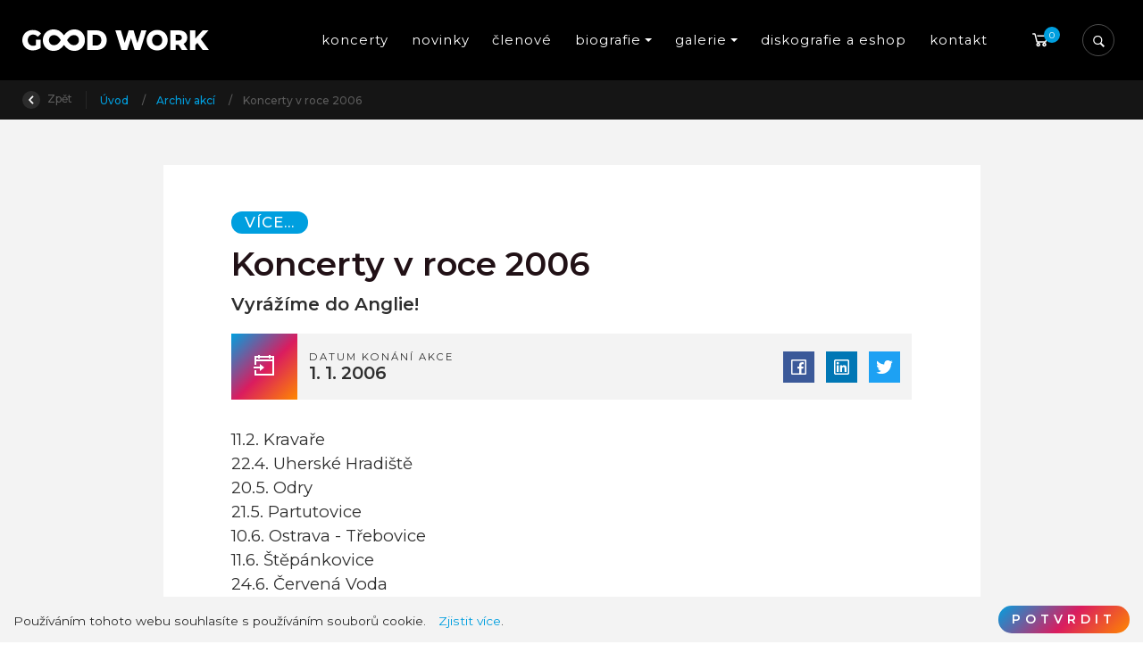

--- FILE ---
content_type: text/html; charset=utf-8
request_url: https://www.goodwork.cz/cs/akce/2019-03-koncerty-v-roce-2006
body_size: 38023
content:



<!DOCTYPE html>

<html lang="cs">
<head>
    <meta charset="utf-8">
    <!-- non responsive web -->
    

    <!-- responsive web -->
    <meta name="viewport" content="width=device-width, initial-scale=1">


    
    <title>
        Koncerty v roce 2006 - Good Work
    </title>

    <link rel="apple-touch-icon" sizes="180x180" href="/Themes/Default/Images/favicon/apple-touch-icon.png">
    <link rel="icon" type="image/png" sizes="32x32" href="/Themes/Default/Images/favicon/favicon-32x32.png">
    <link rel="icon" type="image/png" sizes="16x16" href="/Themes/Default/Images/favicon/favicon-16x16.png">
    <link rel="manifest" href="/Themes/Default/Images/favicon/site.webmanifest">
    <link rel="mask-icon" href="/Themes/Default/Images/favicon/safari-pinned-tab.svg" color="#5bbad5">
    <link rel="shortcut icon" href="/Themes/Default/Images/favicon/favicon.ico">
    <meta name="msapplication-TileColor" content="#da532c">
    <meta name="msapplication-config" content="/Themes/Default/Images/favicon/browserconfig.xml">
    <meta name="theme-color" content="#ffffff">

        <meta name="robots" content="index,follow" />

    
    <link href="https://fonts.googleapis.com/css?family=Montserrat:400,500,600&amp;subset=latin-ext" rel="stylesheet">

    
    <style>
        @font-face {
            font-family: 'subsetFont';
            src: url([data-uri]) format('woff2');
            font-weight: normal;
            font-style: normal;
        }
    </style>

    <link href="/assets/styles/min/eshop.css?v=5249179137450001885" rel="stylesheet"></link>
    
    
    <style>
        #map {
            height: 100%;
        }
    </style>



    
    
    

        <meta property="og:title" content="Koncerty v roce 2006" />
    <meta property="og:image" content="https://www.goodwork.cz/Themes/Default/Images/logos/og-image.png" />
    <meta property="og:type" content="article" />
    <meta property="og:url" content="https://www.goodwork.cz/cs/akce/2019-03-koncerty-v-roce-2006" />

            <meta property="og:description" content="Vyr&#225;ž&#237;me do Anglie!" />
        <meta property="og:image:width" content="1440" />



            
                <!-- Google Tag Manager -->
                <script>
            (function (w, d, s, l, i) {
                w[l] = w[l] || []; w[l].push({
                    'gtm.start':
                        new Date().getTime(), event: 'gtm.js'
                }); var f = d.getElementsByTagName(s)[0],
                    j = d.createElement(s), dl = l != 'dataLayer' ? '&l=' + l : ''; j.async = true; j.src =
                        'https://www.googletagmanager.com/gtm.js?id=' + i + dl; f.parentNode.insertBefore(j, f);
            })(window, document, 'script', 'dataLayer', 'GTM-MDS95BQ');
                </script>
                <!-- End Google Tag Manager -->
            
        
            <!-- Facebook Pixel Code -->
            <script>
                !function (f, b, e, v, n, t, s) {
                    if (f.fbq) return; n = f.fbq = function () {
                        n.callMethod ?
                            n.callMethod.apply(n, arguments) : n.queue.push(arguments)
                    };
                    if (!f._fbq) f._fbq = n; n.push = n; n.loaded = !0; n.version = '2.0';
                    n.queue = []; t = b.createElement(e); t.async = !0;
                    t.src = v; s = b.getElementsByTagName(e)[0];
                    s.parentNode.insertBefore(t, s)
                }(window, document, 'script',
                    'https://connect.facebook.net/en_US/fbevents.js');
                fbq('init', '800507560421273');
                fbq('track', 'PageView');
            </script>
            <noscript>
                <img height="1" width="1" style="display:none"
                     src="https://www.facebook.com/tr?id=800507560421273&ev=PageView&noscript=1" />
            </noscript>
            <!-- End Facebook Pixel Code -->
            <script data-ad-client="ca-pub-6205199430948516" async src="https://pagead2.googlesyndication.com/pagead/js/adsbygoogle.js"></script>
        
    <!-- HTML5 shim and Respond.js IE8 support of HTML5 elements and media queries -->
    <!--[if lt IE 9]>
      <meta http-equiv="X-UA-Compatible" content="IE=edge">
      <script src="/Modules/Common/Scripts/html5shiv.js"></script>
      <script src="/Modules/Common/Scripts/respond.min.js"></script>
    <![endif]-->
    <!--[if lt IE 8]>
        <link href="/Themes/Default/Css/iefix.css" rel="stylesheet">
    <![endif]-->
</head>

<body>
        <!-- Google Tag Manager (noscript) -->
        <noscript>
            <iframe src="https://www.googletagmanager.com/ns.html?id=GTM-MDS95BQ" height="0" width="0" style="display:none;visibility:hidden"></iframe>
        </noscript>
        <!-- End Google Tag Manager (noscript) -->

    <header class="js-fixed-header">
        <div class="container">
            <nav class="navbar navbar-expand-lg">
                <a class="navbar-brand mr-auto" href="/">
                    
    

                </a>

                <button class="navbar-toggler collapsed" type="button" data-toggle="collapse" data-target="#navbarMainMenu" aria-controls="navbarMainMenu" aria-expanded="false" aria-label="Toggle navigation">
                    <span class="navbar-toggler-icon"></span>
                </button>

                <div class="collapse navbar-collapse " id="navbarMainMenu">
                    <div class="navbar-collapse-inner">
                        <button class="navbar-toggler navbar-toggler--inner collapsed" type="button" data-toggle="collapse" data-target="#navbarMainMenu" aria-controls="navbarMainMenu" aria-expanded="false" aria-label="Toggle navigation">
                            <span class="navbar-toggler-icon"></span>
                        </button>
                        
<ul class="navbar-nav justify-content-between">
        <li class="nav-item   active   ">
                <a class="nav-link" href="/cs/zazij-nas-nazivo" >koncerty</a>

        </li>
        <li class="nav-item  ">
                <a class="nav-link" href="/cs/novinky" >novinky</a>

        </li>
        <li class="nav-item  ">
                <a class="nav-link" href="/cs/clenove/seznam" >členov&#233;</a>

        </li>
        <li class="nav-item    dropdown  ">
                <a class="nav-link   dropdown-toggle  " href="#"   id="dropdownId-5" role="button" data-toggle="dropdown" aria-haspopup="true" aria-expanded="false"  >biografie</a>

                <div class="dropdown-menu animated fadeIn" aria-labelledby="dropdownId-5">
                                <a class="dropdown-item" href="/cs/tohle-jsme-my" >o n&#225;s</a>
                                <a class="dropdown-item" href="/cs/adopce-na-dalku" >adopce</a>
                                <a class="dropdown-item" href="/cs/domecek-pohor" >domeček pohoř</a>
                </div>
        </li>
        <li class="nav-item    dropdown  ">
                <a class="nav-link   dropdown-toggle  " href="#"   id="dropdownId-6" role="button" data-toggle="dropdown" aria-haspopup="true" aria-expanded="false"  >galerie</a>

                <div class="dropdown-menu animated fadeIn" aria-labelledby="dropdownId-6">
                                <a class="dropdown-item" href="/cs/videogalerie" >videoklipy</a>
                                <a class="dropdown-item" href="/cs/fotogalerie" >fotogalerie</a>
                </div>
        </li>
        <li class="nav-item  ">
                <a class="nav-link" href="/cs/alba" >diskografie a eshop</a>

        </li>
        <li class="nav-item  ">
                <a class="nav-link" href="/cs/kontakt" >kontakt</a>

        </li>
</ul>

                    </div>
                </div>
                <div class="header-basket-wrapper" id="js-dropdown-basket">
                    


<div class="dropdown dropdown--open-on-hover dropdown-disabled" id="js-full-basket">
    <a href="/cs/Basket" class="btn dropdown-toggle btn-basket" type="button" id="eshop-dropdown" data-hover="dropdown" aria-expanded="false">
        <div class="btn-basket__icon">
            <svg class="icon" xmlns="http://www.w3.org/2000/svg" x="0px" y="0px"
                 width="30" height="30"
                 viewBox="0 0 32 32"><g id="surface1"><path style=" " d="M 5 7 C 4.449219 7 4 7.449219 4 8 C 4 8.550781 4.449219 9 5 9 L 7.21875 9 L 9.84375 19.5 C 10.066406 20.390625 10.863281 21 11.78125 21 L 23.25 21 C 24.152344 21 24.917969 20.402344 25.15625 19.53125 L 27.75 10 L 11 10 L 11.5 12 L 25.15625 12 L 23.25 19 L 11.78125 19 L 9.15625 8.5 C 8.933594 7.609375 8.136719 7 7.21875 7 Z M 22 21 C 20.355469 21 19 22.355469 19 24 C 19 25.644531 20.355469 27 22 27 C 23.644531 27 25 25.644531 25 24 C 25 22.355469 23.644531 21 22 21 Z M 13 21 C 11.355469 21 10 22.355469 10 24 C 10 25.644531 11.355469 27 13 27 C 14.644531 27 16 25.644531 16 24 C 16 22.355469 14.644531 21 13 21 Z M 13 23 C 13.5625 23 14 23.4375 14 24 C 14 24.5625 13.5625 25 13 25 C 12.4375 25 12 24.5625 12 24 C 12 23.4375 12.4375 23 13 23 Z M 22 23 C 22.5625 23 23 23.4375 23 24 C 23 24.5625 22.5625 25 22 25 C 21.4375 25 21 24.5625 21 24 C 21 23.4375 21.4375 23 22 23 Z "></path></g></svg>
            <div class="items-count">
                0
            </div>
        </div>
    </a>
    <div class="dropdown-menu dropdown-menu--align-right dropdown-basket hidden-xs animated fadeIn" role="menu" aria-labelledby="eshop-dropdown">
        <div class="dropdown-basket__body">
        </div>

        <div class="dropdown-basket__footer">
            <a href="/cs/Basket" class="btn btn-primary btn-sm">Přejít k objednávce</a>
        </div>
    </div>
</div>

                </div>

                <div class="navbar-expand-lg search-collapsible js-search-wrapper">
    <button class="navbar-toggler collapsed btn js-mobile-search-button" type="button" data-toggle="collapse" data-target="#navbarToggleSearch" aria-controls="navbarToggleExternalContent" aria-expanded="false" aria-label="Toggle navigation">
        <svg class="icon" xmlns="http://www.w3.org/2000/svg" x="0px" y="0px"
             width="20" height="20"
             viewBox="0 0 50 50"><g id="surface1"><path style=" " d="M 21 3 C 11.601563 3 4 10.601563 4 20 C 4 29.398438 11.601563 37 21 37 C 24.355469 37 27.460938 36.015625 30.09375 34.34375 L 42.375 46.625 L 46.625 42.375 L 34.5 30.28125 C 36.679688 27.421875 38 23.878906 38 20 C 38 10.601563 30.398438 3 21 3 Z M 21 7 C 28.199219 7 34 12.800781 34 20 C 34 27.199219 28.199219 33 21 33 C 13.800781 33 8 27.199219 8 20 C 8 12.800781 13.800781 7 21 7 Z "></path></g></svg>
    </button>

    <div class="collapse navbar-collapse js-search-collapse" id="navbarToggleSearch" style="transition-duration: 0s;">
        <div class="search-wrapper ">
            <div class="search">
<form action="/cs/Search" method="get">                    <input type="text" class="search-field js-header-search-box" name="q" id="js-header-eshop-search-box" placeholder="Zadejte hledaný výraz" aria-label="Zadejte hledaný výraz" aria-describedby="">
                    <button class="btn btn-search-delete js-main-search-cancel">
                        <svg xmlns="http://www.w3.org/2000/svg" x="0px" y="0px"
                             width="16" height="16"
                             viewBox="0 0 16 16"
                             style=" fill:#000000;"><g id="surface1"><path style=" " d="M 2.75 2.042969 L 2.042969 2.75 L 2.398438 3.101563 L 7.292969 8 L 2.042969 13.25 L 2.75 13.957031 L 8 8.707031 L 12.894531 13.605469 L 13.25 13.957031 L 13.957031 13.25 L 13.605469 12.894531 L 8.707031 8 L 13.957031 2.75 L 13.25 2.042969 L 8 7.292969 L 3.101563 2.398438 Z "></path></g></svg>
                    </button>
                    <button class="btn btn-mini search-button js-main-search-button" type="submit" id="main-search" title="Hledat">
                        <div class="search-button__inner">
                            <svg class="icon" xmlns="http://www.w3.org/2000/svg" x="0px" y="0px"
                                 width="20" height="20"
                                 viewBox="0 0 50 50"><g id="surface1"><path style=" " d="M 21 3 C 11.601563 3 4 10.601563 4 20 C 4 29.398438 11.601563 37 21 37 C 24.355469 37 27.460938 36.015625 30.09375 34.34375 L 42.375 46.625 L 46.625 42.375 L 34.5 30.28125 C 36.679688 27.421875 38 23.878906 38 20 C 38 10.601563 30.398438 3 21 3 Z M 21 7 C 28.199219 7 34 12.800781 34 20 C 34 27.199219 28.199219 33 21 33 C 13.800781 33 8 27.199219 8 20 C 8 12.800781 13.800781 7 21 7 Z "></path></g></svg>
                            <span class="search-button-title">
                                Hledat
                            </span>
                        </div>    
                    </button>
</form>            </div>
        </div>
    </div>
</div>

            </nav>
        </div>
    </header>

    <div class="js-content">
        












<section class="section section-breadcrumb">
    <div class="container">
        <div class="row">
            <div class="col">
                <div class="rcrumbs breadcrumb" id="breadcrumbs">
                    <ul>
                        <li class="link-back">
                            <a href="#" onclick="return BrowserBack();">
                                <div class="circle-back">
                                    <!-- Back icon by Icons8 -->
                                    <svg xmlns="http://www.w3.org/2000/svg" xmlns:xlink="http://www.w3.org/1999/xlink" version="1.0" x="0px" y="0px" viewBox="0 0 26 26" class="icon icons8-Back" width="10" height="10">
                                        <g ><path style=" " d="M 10.59375 13 L 19.179688 4.234375 C 19.5625 3.84375 19.558594 3.21875 19.171875 2.828125 L 17.636719 1.292969 C 17.242188 0.902344 16.609375 0.902344 16.21875 1.296875 L 5.292969 12.292969 C 5.097656 12.488281 5 12.742188 5 13 C 5 13.257813 5.097656 13.511719 5.292969 13.707031 L 16.21875 24.703125 C 16.609375 25.097656 17.242188 25.097656 17.636719 24.707031 L 19.171875 23.171875 C 19.558594 22.78125 19.5625 22.15625 19.179688 21.765625 Z "></path></g>
                                    </svg>
                                </div>
                                Zpět
                            </a>
                        </li>
                            <li>
                                    <a href="/">
                                        &#218;vod
                                    </a>
                                
                                    <span class="divider">/</span>
                            </li>
                            <li>
                                    <a href="/cs/archiv-koncertu">
                                        Archiv akc&#237;
                                    </a>
                                
                                    <span class="divider">/</span>
                            </li>
                            <li class="class">
Koncerty v roce 2006                                
                            </li>
                    </ul>
                </div>
            </div>
        </div>
    </div>
</section>


<section class="section-padding section-bg-light subpage-typography">
    <div class="container">
        <div class="row justify-content-md-center">
            <div class="col-xxl-8 col-xl-9 col-lg-10 col-md-12">
                <div class="article-inner">
                    <div class="subpage-tags">


        <span class="badge badge-primary capital-txt">v&#237;ce...</span>

                    </div>
                    <h1>
                        Koncerty v roce 2006
                    </h1>

                    <div class="under-h1">
                        Vyr&#225;ž&#237;me do Anglie!
                    </div>

                    <div class="event-date">
                        <div class="date-icon">
                            <svg class="icon" xmlns="http://www.w3.org/2000/svg" x="0px" y="0px"
                                 width="32" height="32"
                                 viewBox="0 0 32 32"><g><path style=" " d="M 9 4 L 9 5 L 5 5 L 5 15 L 7 15 L 7 11 L 25 11 L 25 25 L 7 25 L 7 21 L 5 21 L 5 27 L 27 27 L 27 5 L 23 5 L 23 4 L 21 4 L 21 5 L 11 5 L 11 4 Z M 7 7 L 9 7 L 9 8 L 11 8 L 11 7 L 21 7 L 21 8 L 23 8 L 23 7 L 25 7 L 25 9 L 7 9 Z M 11 14 L 11 17 L 4 17 L 4 19 L 11 19 L 11 22 L 16 18 Z "></path></g></svg>
                        </div>
                        <div class="date-body">
                            <div class="capital-txt">Datum konání akce</div>
                            <div class="date-txt">
                                        <span class="date">1. 1. 2006</span>

                            </div>
                        </div>
                        <div class="date-social">
                            <span class="social-buttons">
    <a href="#" data-toggle="tooltip" data-placement="top" title="Sdílet na facebooku" class="fb share facebook trigger-tooltip"></a>
    <a href="#" data-toggle="tooltip" data-placement="top" title="Sdílet na LinkedIn" class="share linkedin trigger-tooltip"></a>
    <a href="#" data-toggle="tooltip" data-placement="top" title="Sdílet na twitteru" class="twit share twitter trigger-tooltip"></a>
</span>

                        </div>
                    </div>


                    

                    <p>11.2. Kravaře<br>22.4. Uherské Hradiště<br>20.5. Odry<br>21.5. Partutovice<br>10.6. Ostrava - Třebovice<br>11.6. Štěpánkovice<br>24.6. Červená Voda<br>25.6. Jedlí<br><br>KONCERTNÍ TURNÉ<br>14.7. Bexhill on Sea (GB)<br>15.7. Burgess Hill (GB)<br>16.7. Horsham (GB)<br>17.7. Woking (GB)<br>18.7. Guildford (GB)<br>19.7. Weybridge (GB)<br>20.7. Egham (GB)<br>21.7. Portchester (GB)<br>22.7. Worthing (GB)<br>23.7. Brighton (GB)<br>26.7. Skalná<br><br>3.9. Třebechovice pod Orebem<br>16.9. Kněždub<br>17.9. Jalubí<br>7.10. Valašské Klobouky<br>8.10. Francova Lhota<br>28.10. Hlavnice<br>29.10. Kružberk<br>18.11. Bojkovice<br>19.11. Šumice<br>9.12. Rudice<br>10.12. Bánov</p>















                    <div class="end-of-article">
    <span class="any-question">
        Máte nějaké dotazy?<strong><a href="#" data-toggle="modal" data-target="#js-contact-us-popup"> Kontaktujte&nbsp;nás.</a></strong>
    </span>
    <span class="social-buttons">
    <a href="#" data-toggle="tooltip" data-placement="top" title="Sdílet na facebooku" class="fb share facebook trigger-tooltip"></a>
    <a href="#" data-toggle="tooltip" data-placement="top" title="Sdílet na LinkedIn" class="share linkedin trigger-tooltip"></a>
    <a href="#" data-toggle="tooltip" data-placement="top" title="Sdílet na twitteru" class="twit share twitter trigger-tooltip"></a>
</span>

</div>

                </div>
               
            </div>
        </div>
    </div>
</section>






        




<footer class="footer-wrapper">
    <div class="menu-row">
        <div class="container">
            <div class="row">
                <div class="col-12">
                    <ul class="footer-menu">
                        
    <li   class="active"    >
                <a class="a-invert" href="/cs/nadchazejici-koncerty">koncerty</a>

    </li>
    <li >
                <a class="a-invert" href="/cs/novinky">novinky</a>

    </li>
    <li >
                <a class="a-invert" href="/cs/clenove/seznam" >členov&#233;</a>

    </li>
    <li >
                <a class="a-invert" href="/cs/tohle-jsme-my">biografie</a>

    </li>
    <li >
                <a class="a-invert" href="/cs/fotogalerie">galerie</a>

    </li>
    <li >
                <a class="a-invert" href="/cs/alba">diskografie a eshop</a>

    </li>
    <li >
                <a class="a-invert" href="/cs/kontakt">kontakt</a>

    </li>

<li>
    <a class="a-invert" href="/sitemap.xml">Mapa stránek</a>
</li>

                    </ul>
                </div>
            </div>
        </div>
    </div>
    <div class="contact-row">
        <div class="container">
            <div class="row align-items-center">
                <div class="col-12 col-xl-4">
                    <div class="contact-row__title">
                        Buď s námi v kontaku
                    </div>
                </div>
                <div class="col-12 col-xl-4">
                    <div class="contact-row__social">
                        <div class="social-and-play social-and-play--footer">
                            


    <a href="https://www.instagram.com/goodwork_official/
" target='_blank' rel='noopener' class="social-link trigger-tooltip" data-toggle="tooltip" data-placement="top" title="Instagram">
        <svg class="icon" xmlns="http://www.w3.org/2000/svg" x="0px" y="0px" x="0px" y="0px"
             width="50" height="50"
             viewBox="0 0 50 50"><path d="M 16 3 C 8.83 3 3 8.83 3 16 L 3 34 C 3 41.17 8.83 47 16 47 L 34 47 C 41.17 47 47 41.17 47 34 L 47 16 C 47 8.83 41.17 3 34 3 L 16 3 z M 37 11 C 38.1 11 39 11.9 39 13 C 39 14.1 38.1 15 37 15 C 35.9 15 35 14.1 35 13 C 35 11.9 35.9 11 37 11 z M 25 14 C 31.07 14 36 18.93 36 25 C 36 31.07 31.07 36 25 36 C 18.93 36 14 31.07 14 25 C 14 18.93 18.93 14 25 14 z M 25 16 C 20.04 16 16 20.04 16 25 C 16 29.96 20.04 34 25 34 C 29.96 34 34 29.96 34 25 C 34 20.04 29.96 16 25 16 z"></path></svg>
    </a>

    <a href="https://www.facebook.com/goodworkcz/
" target='_blank' rel='noopener' class="social-link trigger-tooltip" data-toggle="tooltip" data-placement="top" title="Facebook">
        <svg class="icon" vg xmlns="http://www.w3.org/2000/svg" x="0px" y="0px" x="0px" y="0px"
             width="50" height="50"
             viewBox="0 0 50 50"><path d="M32,11h5c0.552,0,1-0.448,1-1V3.263c0-0.524-0.403-0.96-0.925-0.997C35.484,2.153,32.376,2,30.141,2C24,2,20,5.68,20,12.368 V19h-7c-0.552,0-1,0.448-1,1v7c0,0.552,0.448,1,1,1h7v19c0,0.552,0.448,1,1,1h7c0.552,0,1-0.448,1-1V28h7.222 c0.51,0,0.938-0.383,0.994-0.89l0.778-7C38.06,19.518,37.596,19,37,19h-8v-5C29,12.343,30.343,11,32,11z"></path></svg>
    </a>

    <a href="https://www.youtube.com/user/paprskycz
" target='_blank' rel='noopener' class="social-link trigger-tooltip" data-toggle="tooltip" data-placement="top" title="Youtube">
        <svg class="icon" xmlns="http://www.w3.org/2000/svg" x="0px" y="0px" x="0px" y="0px"
             width="50" height="50"
             viewBox="0 0 50 50"><g id="surface1"><path style=" fill-rule:evenodd;" d="M 13 5 L 16 14 L 16 20 L 18 20 L 18 14 L 21 5 L 19 5 L 17 11 L 15 5 Z M 24 9 C 22.933594 9 22.410156 9.167969 21.757813 9.703125 C 21.132813 10.230469 20.960938 10.636719 21 12 L 21 17 C 21 17.996094 21.164063 18.652344 21.765625 19.234375 C 22.390625 19.816406 22.980469 20 24 20 C 25.066406 20 25.648438 19.816406 26.25 19.234375 C 26.875 18.675781 27 17.996094 27 17 L 27 12 C 27 11.117188 26.84375 10.28125 26.238281 9.722656 C 25.613281 9.148438 24.96875 9 24 9 Z M 29 9 L 29 18 C 29 18.972656 29.980469 20 31 20 C 32.019531 20 32.558594 19.488281 33 19 L 33 20 L 35 20 L 35 9 L 33 9 L 33 17 C 32.988281 17.683594 32.183594 18 32 18 C 31.792969 18 31 17.957031 31 17 L 31 9 Z M 24 11 C 24.300781 11 25 10.996094 25 12 L 25 17 C 25 17.96875 24.324219 18 24 18 C 23.699219 18 23 17.988281 23 17 L 23 12 C 23 11.183594 23.433594 11 24 11 Z M 10 22 C 6.40625 22 4 24.382813 4 28 L 4 37.5 C 4 41.117188 6.40625 44 10 44 L 40 44 C 43.59375 44 46 41.617188 46 38 L 46 28 C 46 24.382813 43.59375 22 40 22 Z M 12 26 L 18 26 L 18 28 L 16 28 L 16 40 L 14 40 L 14 28 L 12 28 Z M 26 26 L 28 26 L 28 30 C 28.230469 29.640625 28.574219 29.355469 28.902344 29.195313 C 29.222656 29.03125 29.546875 28.9375 29.875 28.9375 C 30.523438 28.9375 31.03125 29.171875 31.378906 29.609375 C 31.726563 30.050781 32 30.636719 32 31.5 L 32 37.5 C 32 38.242188 31.75 38.703125 31.421875 39.097656 C 31.101563 39.492188 30.621094 39.992188 30 40 C 28.949219 40.011719 28.386719 39.449219 28 39 L 28 40 L 26 40 Z M 18 29 L 20 29 L 20 37 C 20 37.230469 20.269531 38.007813 21 38 C 21.8125 37.992188 21.820313 37.234375 22 37 L 22 29 L 24 29 L 24 40 L 22 40 L 22 39 C 21.628906 39.4375 21.4375 39.574219 21.019531 39.78125 C 20.605469 40.015625 20.183594 40 19.792969 40 C 19.308594 40 18.757813 39.5625 18.5 39.234375 C 18.269531 38.933594 18 38.625 18 38 Z M 36.199219 29 C 37.148438 29 37.816406 29.203125 38.320313 29.734375 C 38.835938 30.265625 39 30.886719 39 31.886719 L 39 35 L 35 35 L 35 36.546875 C 35 37.105469 35.074219 37.460938 35.21875 37.671875 C 35.355469 37.902344 35.632813 38.003906 36 38 C 36.40625 37.996094 36.664063 37.914063 36.800781 37.730469 C 36.941406 37.566406 37 37.101563 37 36.5 L 37 36 L 39 36 L 39 36.59375 C 39 37.683594 38.914063 38.496094 38.375 39.027344 C 37.867188 39.585938 37.074219 39.84375 36.035156 39.84375 C 35.085938 39.84375 34.34375 39.5625 33.8125 38.984375 C 33.28125 38.40625 33.003906 37.613281 33.003906 36.59375 L 33.003906 31.886719 C 33.003906 30.980469 33.320313 30.308594 33.902344 29.710938 C 34.371094 29.230469 35.25 29 36.199219 29 Z M 29 30.5 C 28.449219 30.5 28.007813 30.996094 28 31.5 L 28 37.5 C 28.007813 37.789063 28.449219 38 29 38 C 29.550781 38 30 37.574219 30 37.023438 L 30 32 C 30 31 29.550781 30.5 29 30.5 Z M 36 31 C 35.449219 31 35.007813 31.464844 35 32 L 35 33 L 37 33 L 37 32 C 37 31.386719 36.550781 31 36 31 Z "></path></g></svg>
    </a>

                        </div>
                    </div>
                </div>
                <div class="col-12 col-xl-4">
                    <div class="contact-row__contact">
                        <a href="mailto:info@goodwork.cz
" class="contact-link">
                            info@goodwork.cz

                        </a>
                        <a href="tel:+420 604 371 101
" class="contact-link">
                            +420 604 371 101

                        </a>
                    </div>
                </div>
            </div>
        </div>
    </div>
    <div class="copyright-row">
        <div class="container">
            <div class="row align-items-center">
                <div class="col-12 col-lg-4">
                    <span class="copyright oficial">© 2025 Oficiální stránky Good Work</span>
                </div>
                <div class="col-12 col-lg-4">
                    <div class="footer-logo">
                        <img class="lazy-loading-img" data-src="/Themes/Default/Images/logos/logo-on-dark-bg-horizontal.svg" />
                    </div>
                </div>
                <div class="col-12 col-lg-4 text-lg-right">
                    <a href="/admin" class="copyright dmpcms">Přihlásit se</a>
                    <a href="https://www.dmpublishing.cz/" class="copyright dmpcms">©dmpCMS</a>
                </div>
            </div>
        </div>

    </div>
</footer>

        

<div class="cookie-consent-wrapper">
    <div class="row align-items-center">
        <div class="col">
            <div class="cookie-txt">
                Používáním tohoto webu souhlasíte s používáním souborů cookie.
                <a class="cookie-link" href="/cs/zasady-pouzivani-cookies">Zjistit více</a>.
            </div>
        </div>
        <div class="col-auto">
            <button type="button" class="btn btn-cookie btn-primary">Potvrdit</button>
        </div>
    </div>
</div>

        

<div id="js-modal-admin-error" class="modal" tabindex="-1" role="dialog" aria-hidden="true">
    <div class="modal-dialog">
        <div class="modal-content">
            <div class="modal-header">
                <button type="button" class="close" data-dismiss="modal" aria-hidden="true">×</button>
                <h3>Jejda, něco se pokazilo 🙁</h3>
            </div>
            <div class="modal-body">
                <div class="row">
                    <div class="col-md-3">
                        <svg xmlns="http://www.w3.org/2000/svg" xmlns:xlink="http://www.w3.org/1999/xlink" version="1.1" viewBox="0 0 224 224" width="120px" height="120px"><g fill="none" fill-rule="nonzero" stroke="none" stroke-width="1" stroke-linecap="butt" stroke-linejoin="miter" stroke-miterlimit="10" stroke-dasharray="" stroke-dashoffset="0" font-family="none" font-weight="none" font-size="none" text-anchor="none" style="mix-blend-mode: normal"><path d="M0,224v-224h224v224z" fill="none" /><g id="&#xD0;&#xA1;&#xD0;&#xBB;&#xD0;&#xBE;&#xD0;&#xB9;_1"><g><g><g><g fill="#ffffff"><g><g><path d="M48.65,177.45h126.525c9.8,0 15.925,-10.675 10.85,-19.075l-63.175,-105.525c-4.9,-8.225 -16.8,-8.225 -21.7,0l-63.35,105.35c-4.9,8.4 1.05,19.25 10.85,19.25z" /></g></g></g><g fill="#eda12f"><g><g><path d="M175.35,182.7h-126.7c-6.475,0 -12.425,-3.325 -15.575,-9.1c-3.15,-5.6 -3.15,-12.425 0.175,-18.025l63.35,-105.525c3.325,-5.425 8.925,-8.75 15.4,-8.75c6.475,0 12.075,3.325 15.4,8.75l63.175,105.525c3.325,5.6 3.5,12.425 0.175,18.025c-3.15,5.6 -8.925,9.1 -15.4,9.1zM112,51.8c-2.625,0 -4.9,1.225 -6.3,3.675l-63.35,105.525c-1.4,2.275 -1.4,5.075 -0.175,7.525c1.225,2.45 3.675,3.675 6.475,3.675h126.525c2.625,0 5.075,-1.4 6.475,-3.675c1.4,-2.275 1.225,-5.075 -0.175,-7.525l-63.175,-105.525c-1.4,-2.275 -3.675,-3.675 -6.3,-3.675z" /></g></g></g><g fill="#eda12f"><g><g><g><g><path d="M106.75,128.275c0,2.975 2.275,5.25 5.25,5.25v0c2.975,0 5.25,-2.275 5.25,-5.25v-36.75c0,-2.975 -2.275,-5.25 -5.25,-5.25v0c-2.975,0 -5.25,2.275 -5.25,5.25" /></g></g></g><g><g><g><circle cx="64" cy="83.5" transform="scale(1.75,1.75)" r="3" /></g></g></g></g></g></g></g></g></g></g></svg>
                    </div>
                    <div class="col-md-9">
                        <p>
                            Bohužel se vyskytla neočekávaná chyba. Veškeré informace pro její vyřešení máme k dispozici a usilovně pracujeme na jejím vyřešení.
                        </p>
                        <p>
                            Mezitím zkuste stránku <a href="javascript:window.location.href=window.location.href">načíst znovu</a>, nebo <a href="/admin">pokračujte na hlavní stránku</a>.
                        </p>
                        <p>
                            Pokud problém přetrvává, kontaktujte prosím naši <a href="mailto:info@dmpublishing.cz?subject=Chyba na url https://www.goodwork.cz/cs/akce/2019-03-koncerty-v-roce-2006&body=Zde prosím popište nastalý problém. Děkujeme." target="_blank">technickou podporu</a>.
                        </p>
                    </div>
                </div>
            </div>
            <div class="modal-footer">
                <button class="btn btn-primary" data-dismiss="modal" aria-hidden="true">Zavřít</button>
            </div>
        </div>
    </div>
</div>



    </div>



    
    <div class="modal fade login-register-modal" tabindex="-1" role="dialog" aria-labelledby="" aria-hidden="true">
        <div class="modal-dialog modal-lg">
            <div class="modal-content">
                <button type="button" class="close" data-dismiss="modal" aria-label="Close">
                    <span aria-hidden="true">&times;</span>
                </button>
                <div class="modal-body">
                    <div class="row">
                        <div class="col-12 col-md-6">
                            <div class="login-side">
                                <h3 class="mt-0">Přihlašte se</h3>
                                

<form action="/cs/Users/LogIn" class="contact-form" data-ajax="true" data-ajax-method="Post" data-ajax-mode="replace" data-ajax-success="onLogin" data-ajax-update="#form-login" id="form-login" method="post"><input name="__RequestVerificationToken" type="hidden" value="1fGlNLfgorvwWP45V_3rx75Gf5pS1H-kYUbm88wxFBvsiCmcDti1_GW6tWaGSS8jEELj8M46I-hFK-tBvXMu-6SrpgU1" /><input id="ReturnUrl" name="ReturnUrl" type="hidden" value="" />    <div class="login-body mb-3">
        <div class="form-group with-label">
            <label class="control-label" for="Login">V&#225;š e-mail</label>
            <input class="form-control" data-val="true" data-val-localizedrequired="Pole Uživatelské jméno / email je povinné." id="Login" name="Login" type="text" value="" />
            <span class="field-validation-valid" data-valmsg-for="Login" data-valmsg-replace="true"></span>
        </div>

        <div class="form-group with-label">
            <label class="control-label" for="Password">Heslo</label>
            <div class="form-control-wrapper">
                <input class="form-control" data-val="true" data-val-localizedrequired="Pole Heslo je povinné." id="Password" name="Password" type="password" />
                <span class="field-validation-valid" data-valmsg-for="Password" data-valmsg-replace="true"></span>
            </div>
        </div>
        
    </div>
    <button type="submit" class="btn btn-primary mr-2 js-disable-onsubmit">Přihlásit se</button>
    <a class="btn btn-link" href="/cs/Users/RequestPasswordReset">Zapomněli jste své heslo?</a>
    <div class="clear"></div>
</form>

                            </div>
                        </div>
                        <div class="col-12 col-md-6">
                            <div class="register-side">
                                <h3 class="mt-0">Registrujte se</h3>
                                <div class="login-body">
                                    <div class="mb-2">Výhody registrace</div>
                                    <ul class="positive-ul">
                                        <li>
                                            historie a správa vašeho profilu
                                        </li>
                                        <li>
                                            přehled o aktuálním stavu objednávky
                                        </li>
                                        <li>
                                            urychlení objednávacího procesu
                                        </li>
                                    </ul>
                                </div>
                                <a href="/cs/Customer/Register" class="btn btn-secondary pull-left" role="button" aria-pressed="true">
                                    Registrovat
                                </a>
                            </div>
                        </div>
                    </div>
                </div>
            </div>
        </div>
    </div>


    <script src="/Themes/Default/Scripts/Bundles/js?v=zH53kO5tTRPOEnneDLsw1Zi_1hxTzSJL9ExEG_2Y9B41"></script>

    <script src="/Themes/Default/Scripts/Bundles/eshop?v=pX9LfHsmd-TnzP3G7cK9XtFoJrCx0Z6rvqx5-rYypCg1"></script>

    


<script>
    var Urls = {};
    Urls.AddItemToBasket = '/cs/Basket/AddItem';
    Urls.RemoveItemFromBasket = '/cs/Basket/DeleteItem';
    Urls.Basket = '/cs/Basket/GetBasket';
    Urls.AutoComplete = '/cs/Search/Autocomplete';

    // Text shown after add to basket click.
    var AddedToBasketText = '<svg xmlns="http://www.w3.org/2000/svg" xmlns:xlink="http://www.w3.org/1999/xlink" version="1.0" x="0px" y="0px" viewBox="0 0 32 32" class="icon icons8-Checkmark" width="26" height="26" >    <path style="text-indent:0;text-align:start;line-height:normal;text-transform:none;block-progression:tb;-inkscape-font-specification:Bitstream Vera Sans" d="M 28.28125 6.28125 L 11 23.5625 L 3.71875 16.28125 L 2.28125 17.71875 L 10.28125 25.71875 L 11 26.40625 L 11.71875 25.71875 L 29.71875 7.71875 L 28.28125 6.28125 z" overflow="visible" font-family="Bitstream Vera Sans"></path></svg>';
    var Settings = {};
    Settings.IsProductionInstance = true;
</script>


    
    
    <script>
        var autocompleteUrl = '/cs/Fulltext';
    </script>

    
    <script src="https://maps.googleapis.com/maps/api/js?key=AIzaSyCCNf-LoX3ZGx2KuNzrJou8QIrEgrDXNr8&libraries=places&region=cs&language=cs-CZ"></script>
    <script>

        $(function () {
            $('.field-validation-error').addClass('hidden');
            $('#recomend-form').validate(function () {
                //console.log('dta');
            });

        });

    </script>






    



<div class="css-preloader above-content js-css-preloader">
    <div class="la-ball-pulse">
        <div></div>
        <div></div>
        <div></div>
    </div>
</div>



<div class="modal fade" id="js-contact-us-popup">
    <div class="modal-dialog">
        <div class="modal-content">
            <div class="modal-header">
                <button type="button" class="close" data-dismiss="modal" aria-label="Close"><span aria-hidden="true">&times;</span></button>
                <div class="modal-title">Kontaktujte nás</div>
            </div>
            <div class="modal-body">
                


<form action="/cs/ContactUs" class="contact-us js-contact-us-form" data-ajax="true" data-ajax-method="post" data-ajax-success="contactFormSend" id="form1" method="post">    <div class="js-contact-us-hide-after-send">
        <div class="form-group hidden" style="display: none;">
            <label for="ContactEmailConfirm">ContactEmailConfirm</label> * <span class="field-validation-valid" data-valmsg-for="ContactEmailConfirm" data-valmsg-replace="true"></span>
            <input class="form-control" id="ContactEmailConfirm" name="ContactEmailConfirm" type="text" value="" />
        </div>

        <div class="form-group">
            <label for="Name">Vaše jm&#233;no</label> <span class="field-validation-valid" data-valmsg-for="Name" data-valmsg-replace="true"></span>
            <input class="form-control" id="Name" name="Name" type="text" value="" />
        </div>

        <div class="form-group">
            <label for="ContactEmail">V&#225;š email</label> * <span class="field-validation-valid" data-valmsg-for="ContactEmail" data-valmsg-replace="true"></span>
            <input class="form-control" data-val="true" data-val-localizedemailaddress="Toto není platná emailová adresa." data-val-localizedrequired="Pole Váš email je povinné." id="ContactEmail" name="ContactEmail" type="email" value="" />
        </div>

        <div class="form-group">
            <label for="Message">Zpr&#225;va</label> * <span class="field-validation-valid" data-valmsg-for="Message" data-valmsg-replace="true"></span>
            <textarea class="form-control" cols="20" data-val="true" data-val-localizedrequired="Pole Zpráva je povinné." id="Message" name="Message" rows="2">
</textarea>
        </div>

        <input class="contact-us-test" id="Test" name="Test" type="hidden" value="" />
        <div class="form-group mt-4">
            <span class="field-validation-valid" data-valmsg-for="Test" data-valmsg-replace="true"></span>
            <button class="btn btn-primary margin-top js-disable-onsubmit" type="submit" name="send">Odeslat</button>
        </div>
    </div>
    <div class="alert alert-success js-success-message" role="alert" style="display: none;">
        Děkujeme za Váš dotaz.
    </div>
</form>
            </div>
        </div><!-- /.modal-content -->
    </div><!-- /.modal-dialog -->
</div><!-- /.modal -->


<script>
    var font = new FontFaceObserver('Montserrat');

    font.load().then(function () {
        document.documentElement.className += " fonts-loaded";
    });
</script>


    <script>
        (function (i, s, o, g, r, a, m) {
            i['GoogleAnalyticsObject'] = r; i[r] = i[r] || function () {
                (i[r].q = i[r].q || []).push(arguments)
            }, i[r].l = 1 * new Date(); a = s.createElement(o),
                m = s.getElementsByTagName(o)[0]; a.async = 1; a.src = g; m.parentNode.insertBefore(a, m)
        })(window, document, 'script', '//www.google-analytics.com/analytics.js', 'ga');

        ga('create', 'UA-136229134-1', 'auto');
        ga('send', 'pageview');
    </script>

</body>
</html>


--- FILE ---
content_type: text/html; charset=utf-8
request_url: https://www.google.com/recaptcha/api2/aframe
body_size: 134
content:
<!DOCTYPE HTML><html><head><meta http-equiv="content-type" content="text/html; charset=UTF-8"></head><body><script nonce="bNf2cswlGr-ljDGwPeUTJw">/** Anti-fraud and anti-abuse applications only. See google.com/recaptcha */ try{var clients={'sodar':'https://pagead2.googlesyndication.com/pagead/sodar?'};window.addEventListener("message",function(a){try{if(a.source===window.parent){var b=JSON.parse(a.data);var c=clients[b['id']];if(c){var d=document.createElement('img');d.src=c+b['params']+'&rc='+(localStorage.getItem("rc::a")?sessionStorage.getItem("rc::b"):"");window.document.body.appendChild(d);sessionStorage.setItem("rc::e",parseInt(sessionStorage.getItem("rc::e")||0)+1);localStorage.setItem("rc::h",'1762480807279');}}}catch(b){}});window.parent.postMessage("_grecaptcha_ready", "*");}catch(b){}</script></body></html>

--- FILE ---
content_type: text/plain
request_url: https://www.google-analytics.com/j/collect?v=1&_v=j102&aip=1&a=1826042824&t=pageview&_s=1&dl=https%3A%2F%2Fwww.goodwork.cz%2Fcs%2Fakce%2F2019-03-koncerty-v-roce-2006&ul=en-us%40posix&dt=Koncerty%20v%20roce%202006%20-%20Good%20Work&sr=1280x720&vp=1280x720&_u=YEBAAEABAAAAACAAI~&jid=699897542&gjid=1358509099&cid=780193185.1762480806&tid=UA-136229134-1&_gid=650481752.1762480806&_r=1&_slc=1&gtm=45He5b50n81MDS95BQv830121494za200zd830121494&gcd=13l3l3l3l1l1&dma=0&tag_exp=101509157~103116026~103200004~103233427~104527907~104528500~104684208~104684211~104948813~115480710~115583767~115938466~115938469~116217636~116217638&z=1138122929
body_size: -449
content:
2,cG-PJN4PH8H4Q

--- FILE ---
content_type: image/svg+xml
request_url: https://www.goodwork.cz/Themes/Default/Images/logos/logo-on-dark-bg.svg
body_size: 5010
content:
<!-- Created with Inkscape (http://www.inkscape.org/) -->
<svg id="svg8" width="121.96mm" height="13.462mm" version="1.1" viewBox="0 0 121.96 13.462" xmlns="http://www.w3.org/2000/svg">
 <defs id="defs2">
  <clipPath id="clipPath831">
   <path id="path829" d="m0 288h429.41v-288h-429.41z"/>
  </clipPath>
 </defs>
 <g id="layer1" transform="translate(-11.592 -49.876)">
  <g id="g823" transform="matrix(.35278 0 0 -.35278 -2.7643 107.41)" style="fill:#fff">
   <g id="g825" style="fill:#fff">
    <g id="g827" clip-path="url(#clipPath831)" style="fill:#fff">
     <g id="g833" transform="translate(65.945 144.67)" style="fill:#fff">
      <path id="path835" d="m0 0h8.75v-14.5c-2-1.434-4.3-2.534-6.9-3.3s-5.2-1.15-7.8-1.15c-3.667 0-6.967 0.775-9.9 2.325s-5.234 3.708-6.9 6.475c-1.667 2.766-2.5 5.9-2.5 9.4s0.833 6.633 2.5 9.4c1.666 2.767 3.982 4.925 6.95 6.475 2.966 1.55 6.317 2.325 10.05 2.325 3.267 0 6.2-0.55 8.8-1.65s4.766-2.684 6.5-4.75l-6.3-5.7c-2.367 2.6-5.2 3.9-8.5 3.9-3 0-5.417-0.909-7.25-2.725-1.834-1.817-2.75-4.243-2.75-7.275 0-1.934 0.416-3.659 1.25-5.175 0.833-1.517 2-2.7 3.5-3.551 1.5-0.849 3.217-1.274 5.15-1.274 1.9 0 3.683 0.383 5.35 1.149z" style="fill:#fff"/>
     </g>
     <g id="g837" transform="translate(177.04 134.32)" style="fill:#fff">
      <path id="path839" d="m0 0c3 0 5.408 0.851 7.226 2.551 1.816 1.699 2.724 4.05 2.724 7.05s-0.908 5.35-2.724 7.049c-1.818 1.701-4.226 2.551-7.226 2.551h-6.25v-19.201zm-16.149 27.101h16.549c3.833 0 7.233-0.718 10.201-2.15 2.965-1.434 5.266-3.468 6.899-6.1 1.633-2.634 2.45-5.718 2.45-9.25 0-3.535-0.817-6.618-2.45-9.25-1.633-2.634-3.934-4.667-6.899-6.101-2.968-1.434-6.368-2.149-10.201-2.149h-16.549z" style="fill:#fff"/>
     </g>
     <g id="g841" transform="translate(270.64 161.42)" style="fill:#fff">
      <path id="path843" d="m0 0-11.35-35h-10.599l-6.7 21.3-7-21.3h-10.601l-11.35 35h10.201l7.049-22.351 7.401 22.351h9.099l7.049-22.55 7.352 22.55z" style="fill:#fff"/>
     </g>
     <g id="g845" transform="translate(295.3 135.17)" style="fill:#fff">
      <path id="path847" d="m0 0c1.433 0.833 2.566 2.008 3.399 3.524 0.833 1.517 1.25 3.258 1.25 5.226 0 1.966-0.417 3.708-1.25 5.225-0.833 1.516-1.966 2.692-3.399 3.525-1.434 0.833-3.034 1.25-4.8 1.25-1.767 0-3.367-0.417-4.801-1.25-1.433-0.833-2.566-2.009-3.399-3.525-0.834-1.517-1.25-3.259-1.25-5.225 0-1.968 0.416-3.709 1.25-5.226 0.833-1.516 1.966-2.691 3.399-3.524 1.434-0.834 3.034-1.25 4.801-1.25 1.766 0 3.366 0.416 4.8 1.25m-14.775-7.101c-2.951 1.567-5.267 3.734-6.951 6.5-1.683 2.767-2.524 5.883-2.524 9.351 0 3.466 0.841 6.583 2.524 9.35 1.684 2.766 4 4.933 6.951 6.5 2.95 1.567 6.275 2.35 9.975 2.35 3.699 0 7.025-0.783 9.975-2.35s5.266-3.734 6.95-6.5c1.683-2.767 2.524-5.884 2.524-9.35 0-3.468-0.841-6.584-2.524-9.351-1.684-2.766-4-4.933-6.95-6.5-2.95-1.566-6.276-2.349-9.975-2.349-3.7 0-7.025 0.783-9.975 2.349" style="fill:#fff"/>
     </g>
     <g id="g849" transform="translate(334.72 152.27)" style="fill:#fff">
      <path id="path851" d="m0 0c-1.033 0.9-2.567 1.35-4.6 1.35h-5.5v-10.25h5.5c2.033 0 3.567 0.442 4.6 1.324 1.033 0.883 1.55 2.142 1.55 3.776 0 1.633-0.517 2.9-1.55 3.8m-4.7-16.55h-5.4v-9.3h-9.9v35h16c3.166 0 5.916-0.525 8.25-1.575 2.333-1.05 4.133-2.55 5.4-4.5 1.266-1.95 1.9-4.242 1.9-6.875 0-2.533-0.592-4.742-1.775-6.625-1.183-1.884-2.875-3.359-5.075-4.425l7.55-11h-10.6z" style="fill:#fff"/>
     </g>
     <g id="g853" transform="translate(364.9 139.12)" style="fill:#fff">
      <path id="path855" d="m0 0-3.7-3.95v-8.75h-9.8v35h9.8v-14.55l13.55 14.55h10.9l-14.3-15.5 15.05-19.5h-11.5z" style="fill:#fff"/>
     </g>
     <g id="g857" transform="translate(142.94 137.61)" style="fill:#fff">
      <path id="path859" d="m0 0c1.71 1.74 2.565 3.9 2.565 6.48 0 2.52-0.871 4.635-2.61 6.346-1.741 1.71-3.9 2.565-6.479 2.565-2.822 0-5.206-0.781-7.156-2.34-1.95-1.561-3.885-3.78-5.804-6.66 1.919-2.88 3.854-5.101 5.804-6.661s4.334-2.339 7.156-2.339c2.639 0 4.814 0.869 6.524 2.609m-36.765-0.314c1.92 1.53 3.87 3.764 5.85 6.705-1.98 2.938-3.93 5.174-5.85 6.705-1.921 1.529-4.291 2.295-7.11 2.295-2.58 0-4.74-0.855-6.479-2.565-1.742-1.711-2.611-3.856-2.611-6.435 0-2.581 0.869-4.726 2.611-6.436 1.739-1.71 3.899-2.564 6.479-2.564 2.819 0 5.189 0.764 7.11 2.295m41.085 23.31c2.909-1.651 5.204-3.915 6.885-6.795 1.68-2.88 2.521-6.121 2.521-9.721 0-3.599-0.841-6.855-2.521-9.764-1.681-2.911-3.976-5.206-6.885-6.886-2.911-1.68-6.165-2.519-9.764-2.519-4.561 0-8.37 0.929-11.431 2.79-3.06 1.858-5.82 4.41-8.279 7.649-2.402-3.239-5.146-5.791-8.236-7.649-3.09-1.861-6.916-2.79-11.474-2.79-3.601 0-6.886 0.824-9.856 2.474-2.969 1.65-5.296 3.93-6.974 6.84-1.681 2.91-2.521 6.165-2.521 9.766 0 3.599 0.84 6.854 2.521 9.765 1.678 2.909 4.005 5.189 6.974 6.84 2.97 1.649 6.255 2.475 9.856 2.475 4.558 0 8.384-0.931 11.474-2.79 3.09-1.861 5.834-4.41 8.236-7.65 2.459 3.24 5.219 5.789 8.279 7.65 3.061 1.859 6.87 2.79 11.431 2.79 3.599 0 6.853-0.826 9.764-2.475" style="fill:#fff"/>
     </g>
    </g>
   </g>
  </g>
 </g>
</svg>


--- FILE ---
content_type: text/javascript; charset=utf-8
request_url: https://www.goodwork.cz/Themes/Default/Scripts/Bundles/eshop?v=pX9LfHsmd-TnzP3G7cK9XtFoJrCx0Z6rvqx5-rYypCg1
body_size: 3285
content:
function bindEshopAutocomplete(n){if($(n).length){var t=$(n).autoComplete({minChars:2,source:function(n,t){try{autocompleteXhr.abort()}catch(i){}$(".header").addClass("above-content");t('<div class="css-preloader" style="display: block;"><div class="autocomplete-results"><div class="la-ball-pulse"><div><\/div><div><\/div><div><\/div><\/div><\/div><div class="clear"><\/div><\/div>');autocompleteXhr=$.get(Urls.AutoComplete,{q:n,asView:!0},function(n){t([n])})},renderItem:function(n){return n},suggestsCallback:function(){var n=$(".js-autocomplete-container");n.find(".js-close-button").click(function(){n.hide()});BindProductBuyControls($(".js-autocomplete-container"))},menuClass:"js-autocomplete-container"});$(document).keyup(function(n){n.keyCode===27&&$(".js-close-button").click()})}}function removeFromBasket(n){return $.ajax({url:Urls.RemoveItemFromBasket,type:"POST",data:JSON.stringify({skuInBasketID:n,includeHtml:!0}),contentType:"application/json; charset=utf-8",success:function(n){n.RedirectUrl?window.location.href=n.RedirectUrl:n.Error?processError(n.Error):onBasketChange(n)}}),!1}function processError(n){$("#error-modal .modal-body").html("<strong>"+n+"<\/strong>");$("#error-modal").modal("show")}function bindFullBasketControls(){}function BindProductBuyControls(n){var t,i,r;n==undefined&&(n=".js-product-buy");n=$(n);t=1;i=n.find(".js-buy-count");t>0&&(t=Math.max(1,parseInt(i.val())));r=n.find(".js-add-to-basket");i.change(function(){var n=Math.max(1,parseInt($(this).val()));r.attr("data-count",n)});r.click(addToBasketButtonClick)}function BindMFP(n,t){n=n||".content-image";t=t||!1;$(n).magnificPopup({type:"image",zoom:{enabled:!0,duration:300,easing:"ease-in-out",opener:function(n){return n.is("img")?n:n.find("img")}},image:{titleSrc:function(n){var t=$(n.el).find("img");return t.data("mfp-title")}},gallery:{enabled:t}})}function onBasketChange(n,t){self.options=$.extend({action:null,adid:null},t||{});n.Html&&(updateBasket(n.Html),bindFullBasketControls())}function updateBasket(n){$("#js-dropdown-basket").html(n)}(function(n){n.fn.autoComplete=function(t){var i=n.extend({},n.fn.autoComplete.defaults,t);return typeof t=="string"?(this.each(function(){var i=n(this);t=="destroy"&&(n(window).off("resize.autocomplete",i.updateSC),i.off("blur.autocomplete focus.autocomplete keydown.autocomplete keyup.autocomplete"),i.data("autocomplete")?i.attr("autocomplete",i.data("autocomplete")):i.removeAttr("autocomplete"),n(i.data("sc")).remove(),i.removeData("sc").removeData("autocomplete"))}),this):this.each(function(){function r(n){var u=t.val(),f,r;if(t.cache[u]=n,n.length&&u.length>=i.minChars){for(f="",r=0;r<n.length;r++)f+=i.renderItem(n[r],u);t.sc.html(f);t.updateSC(0)}else i.hide(t);i.suggestsCallback(t,n)}var t=n(this);t.sc=n('<div class="autocomplete-suggestions '+i.menuClass+'"><\/div>');t.data("sc",t.sc).data("autocomplete",t.attr("autocomplete"));t.attr("autocomplete","off");t.cache={};t.last_val="";t.updateSC=function(i,r){if(t.sc.css({top:t.offset().top+t.outerHeight(),left:t.offset().left,width:t.outerWidth()}),!i&&(t.sc.show(),t.sc.maxHeight||(t.sc.maxHeight=parseInt(t.sc.css("max-height"))),t.sc.suggestionHeight||(t.sc.suggestionHeight=n(".autocomplete-suggestion",t.sc).first().outerHeight()),t.sc.suggestionHeight))if(r){var f=t.sc.scrollTop(),u=r.offset().top-t.sc.offset().top;u+t.sc.suggestionHeight-t.sc.maxHeight>0?t.sc.scrollTop(u+t.sc.suggestionHeight+f-t.sc.maxHeight):u<0&&t.sc.scrollTop(u+f)}else t.sc.scrollTop(0)};n(window).on("resize.autocomplete",t.updateSC);t.sc.appendTo("body");t.sc.on("mouseleave",".autocomplete-suggestion",function(){n(".autocomplete-suggestion.selected").removeClass("selected")});t.sc.on("mouseenter",".autocomplete-suggestion",function(){n(".autocomplete-suggestion.selected").removeClass("selected");n(this).addClass("selected")});t.sc.on("mouseup",".autocomplete-suggestion",function(r){var u=n(this),f=u.data("val");if((f||u.hasClass("autocomplete-suggestion"))&&(t.val(f),i.hide(t),u.length)){i.onSelect(r,u.data("val"),u);setTimeout(function(){i.hide(t)},10)}});t.on("blur.autocomplete",function(){try{over_sb=n(".autocomplete-suggestions:hover").length}catch(r){over_sb=0}over_sb||(t.last_val=t.val(),i.hide(t))});if(!i.minChars)t.on("focus.autocomplete",function(){t.last_val="\n";t.trigger("keyup.autocomplete")});t.on("keydown.autocomplete",function(r){var f,u;if((r.which==40||r.which==38)&&t.sc.html())return u=n(".autocomplete-suggestion.selected",t.sc),u.length?(f=r.which==40?u.next(".autocomplete-suggestion"):u.prev(".autocomplete-suggestion"),f.length?(u.removeClass("selected"),t.val(f.addClass("selected").data("val"))):(u.removeClass("selected"),t.val(t.last_val),f=0)):(f=r.which==40?n(".autocomplete-suggestion",t.sc).first():n(".autocomplete-suggestion",t.sc).last(),t.val(f.addClass("selected").data("val"))),t.updateSC(0,f),!1;if(r.which==27)t.val(t.last_val).sc.hide();else if(r.which==13&&(u=n(".autocomplete-suggestion.selected",t.sc),u.length)){i.onSelect(r,u.data("val"),u);setTimeout(function(){i.hide(t)},10)}});t.on("keyup.autocomplete",function(u){var f,e,o;if(!~n.inArray(u.which,[13,27,38,40,37,39]))if(f=t.val(),f.length>=i.minChars){if(f!=t.last_val||i.forceSearch){if(t.last_val=f,clearTimeout(t.timer),i.cache){if(f in t.cache){r(t.cache[f]);return}for(e=1;e<f.length-i.minChars;e++)if(o=f.slice(0,f.length-e),o in t.cache&&!t.cache[o].length){r([]);return}}t.timer=setTimeout(function(){i.source(f,r)},i.delay)}}else t.last_val=f,t.sc.hide()})})};n.fn.autoComplete.defaults={source:0,minChars:3,forceSearch:!0,delay:150,cache:1,menuClass:"",renderItem:function(n,t){t=t.replace(/[-\/\\^$*+?.()|[\]{}]/g,"\\$&");var i=new RegExp("("+t.split(" ").join("|")+")","gi");return'<div class="autocomplete-suggestion" data-val="'+n+'">'+n.replace(i,"<b>$1<\/b>")+"<\/div>"},hide:function(n){n.sc.hide()},onSelect:function(){},suggestsCallback:function(){}}})(jQuery);$(function(){bindFullBasketControls();bindEshopAutocomplete("#js-header-eshop-search-box")});var addToBasketButtonClick=function(n){var t=$(this),r=t.attr("data-skuid"),u=null,c;r==null&&(u=t.attr("data-productid"));var f=t.attr("data-count"),e=t.attr("data-key"),o=t.attr("data-quick"),i=t.attr("data-adid"),s=t.attr("data-action"),h=t.attr("data-basketdetail"),l={action:s,adid:i};return $.ajax({url:Urls.AddItemToBasket,type:"POST",data:JSON.stringify({productID:u,skuID:r,count:f,key:e,quick:o,adid:i,replaceBasketHtml:h,IncludeHtml:!0}),contentType:"application/json; charset=utf-8",success:function(n){var u,r;n.RedirectUrl?window.location.href=n.RedirectUrl:n.Error?(u=$("#error-modal .modal-title").data("baskettitle"),processError(n.Error,u)):n.SkuSelectHtml?(r=t.closest(".product-detail").find(".product-img img"),r.length==0&&n.ImageUrl?$("#product-img").attr("src",n.ImageUrl):$("#product-img").attr("src",r.attr("src")),$("#sku-dropdown select").html(""),$("#sku-dropdown select").append(n.SkuSelectHtml),$("#skuBuyButton").attr("data-skuid",$("#sku-dropdown select").val()).attr("data-count",f).attr("data-key",e).attr("data-quick",o).attr("data-adid",i).attr("data-frombasket",!1).attr("data-action",s).attr("data-basketdetail",h),$("#skuBuy").modal("show")):(Settings.IsProductionInstance&&fbq("track","AddToCart"),onBasketChange(n,l))}}),n.preventDefault(),c=t.html(),t.parent().addClass("js-added"),t.html(AddedToBasketText),setTimeout(function(){t.parent().removeClass("js-added");t.html(c)},1e3),!1}